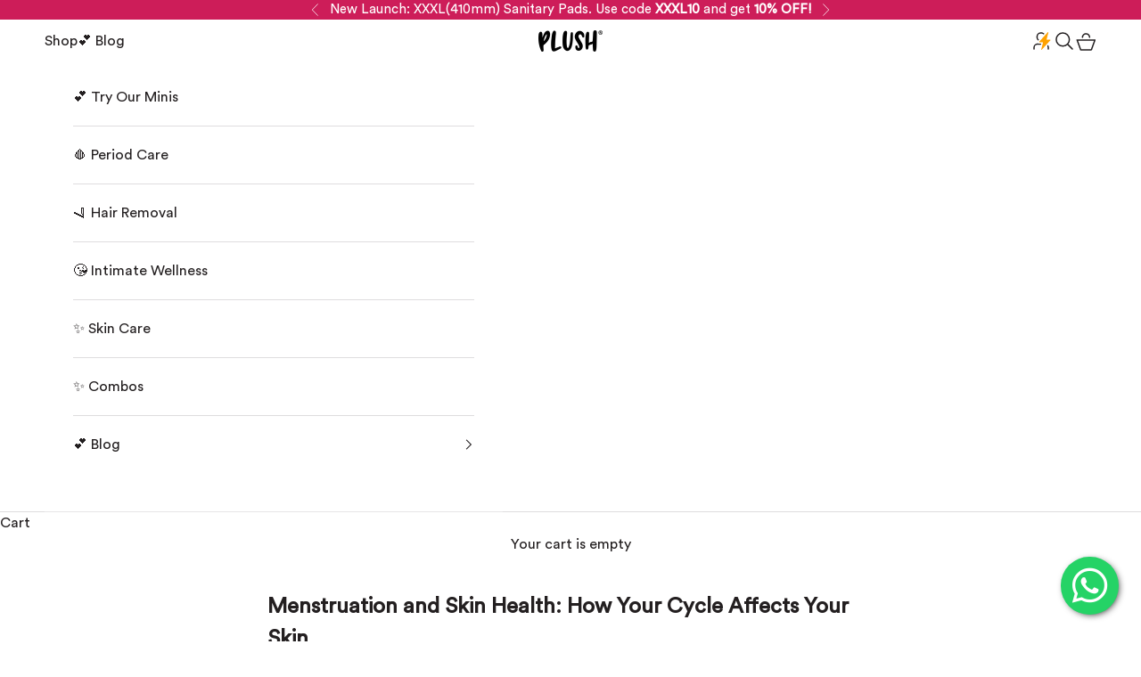

--- FILE ---
content_type: text/html; charset=utf-8
request_url: https://api.yourtoken.io/api/v1/storefront-settings/all?shopifyStoreId=8968077397
body_size: 2054
content:
{"rewardBadge":null,"altPayment":null,"redeemCartOffers":null,"geoValidator":null,"sticky_product_bar":{"showPrice":false,"productImage":{"id":"","path":""},"topRibbonText":"","buyNowCtaTitle":"Buy Now","desktopBarType":"stretch","excludeProducts":[],"showProductName":true,"showBarOnDesktop":true,"showBuyNowButton":false,"showProductImage":true,"addToCartCtaTitle":"Add to Cart","ctaButtonFontSize":18,"showAddToCartButton":false,"showVariantSelector":false,"fullyAppearsAtHeight":400,"showStickyProductBar":false,"productInfoVisibility":true,"startsAppearingAtHeight":200},"cart_offers_carousel":{"slides":[{"criteria":[],"imageUrl":"","slideType":"TextFieldOnly","slideNumber":1,"campaignCode":"BUY2 ","criteriaCount":0,"textAlignment":"left","titleTextField":"Get 10% OFF ","descriptionTextField":""},{"criteria":[],"imageUrl":"","slideType":"TextFieldOnly","slideNumber":2,"campaignCode":"","criteriaCount":0,"textAlignment":"left","titleTextField":"OFFER FLASH BUY 2 AT JUST 999","descriptionTextField":""}],"pauseTimer":3,"slidesCount":2,"backgroundColor":"#ffffff","primaryTextColor":"","secondaryTextColor":"","enableCartOffersCarousel":false},"cart_gift_wrap":null,"cart_timer":{"minutes":5,"showTimer":false,"customText":"Your products are reserved in cart for"},"cart_gst_section":null,"CART_PRODUCT_RECOMMENDATIONS":{"productRecsTitleText":"People Also Bought","productRecsCardLayout":"horizontal","showManualProductRecs":true,"recommendedProductsList":{"productHandles":["eco-body-razor-pack-of-1","high-on-collagen-face-wash","intimate-play-wipes-for-women-tea-tree","mini-shaving-gel-15ml"]},"showProductRecsOnMobile":true,"productRecsCtaButtonText":"","showProductRecsOnDesktop":true,"productRecsCardListVariant":"carousel","showEmptyCartRecommendations":false,"showVariantSelectionDropdownInProductRecs":true},"freebie_milestone":null,"freebie_claim":null,"floating_cart":null,"drawer_layout":null,"checkout_section":{"toggleDecimal":true,"isStickyCheckout":false,"showPoweredByBadge":false,"checkoutButtonColor":"#f5795c","checkoutSectionMessage":"","discountInCheckoutButton":true,"checkoutButtonBottomSpacing":8,"checkoutSectionMessageDisplay":"ribbon","showCheckoutButtonPaymentIcons":true},"trusted_badge":null}

--- FILE ---
content_type: text/css
request_url: https://www.plushforher.com/cdn/shop/t/127/assets/custom-css.css?v=183741991820333687881762258227
body_size: 4564
content:
footer.text-fs{font-size:calc(14px + (16 - 14) * (100vw - 375px) / (1440 - 375));line-height:16px;font-weight:500}.product-usp.after_description_icon{display:flex;flex-wrap:wrap;justify-content:start;gap:10px;row-gap:10px}.product-usp.after_description_icon li{padding:6.34px 8.67px 6.67px;border:1px solid #f5f4f0;border-radius:10px}.footer__block--newsletter input{border-radius:5px;background:#fff;padding-right:56px;font-size:13px;min-height:48px}.footer__block--newsletter .align-self-start .button:after{border-radius:4px}.text-fs-drop{font-size:16px;line-height:16px;font-weight:500}.text-fs-sm{font-size:12px;line-height:12px;font-weight:500}.button-fs{font-size:calc(14px + (16 - 14) * (100vw - 375px) / (1440 - 375));line-height:calc(14px + (16 - 14) * (100vw - 375px) / (1440 - 375));font-weight:700}.para-text-fs{font-size:calc(12px + (14 - 12) * (100vw - 375px) / (1440 - 375));line-height:calc(16px + (18 - 16) * (100vw - 375px) / (1440 - 375));font-weight:500}.heading-fs,.complementary-products__header p{font-size:calc(20px + 0*(100vw - 375px));line-height:calc(24px + 0*(100vw - 375px));font-weight:700}.heading-text-fs{font-size:calc(16px + (20 - 16) * (100vw - 375px) / (1440 - 375));line-height:calc(30px + (20 - 30) * (100vw - 375px) / (1440 - 375));font-weight:500}.heading-fs-sm{font-size:11px;line-height:20px;font-weight:700}.jdgm-link{color:#231f20!important;font-size:14px!important}.jdgm-rev-widg__summary-text{font-size:14px;color:#333}.jdgm-histogram__bar-content,.jdgm-histogram__row{opacity:1!important}.jdgm-widget-actions-wrapper a{border-radius:24px;background:#231f20}.shopify-section--main-product .section-header,.shopify-section--main-product .complementary-products__header{margin-top:20px}.shopify-section--faq{background:#d0e9f8}.faq-section .accordion{background:#fff}.countdown-text{font-size:12px;font-weight:500;line-height:20px;letter-spacing:3}.countdown-text-bold{font-size:10px;font-weight:700;line-height:16px}.scroll-text{font-size:14px;font-weight:500;line-height:18.452px;color:#404042}.shopify-section--featured-product .text-product-fs{font-size:14px;font-weight:500;line-height:20px}.complementary-products__header p strong{color:#25658d;font-size:20px}.shopify-section--featured-product .text-product-fs li{margin-bottom:10px}#product-page-section .para-text-fs{color:#404042;font-size:28px;line-height:36.904px}.prose.text-center.sm\:text-start{background:#f9d9df}@media screen and (max-width: 699px){.section-spacing{margin-block-start:36px;margin-block-end:36px}.accordion__toggle{padding:10px!important}.faq-section .accordion,.accordion{margin-bottom:10px!important}.product_page--quantity{margin-bottom:.5rem}.product-usp.after_description_icon{padding:0!important}.product{gap:var(--product-gap, 1rem)!important}.box-image.desktop_hide{margin-top:10px;margin-bottom:2rem}.shopify-section--faq{margin:2rem 0}product-recommendations{margin:2rem 0}.prose.text-center.sm\:text-start{margin:0}.jdgm-rev-widg{padding:0 16px 24px!important}.product .product-title{font-size:20px}.product-info__block-item p,.jdgm-prev-badge__text{font-size:12px}.product-info__block-item .para-text-fs{color:#1c1c1c}.product-form__input label{color:#231f20!important}.shopify-section--faq .container--md{padding:15px 0}.jdgm-rev-widg__title{font-size:16px!important}.jdgm-widget-actions-wrapper a{background:#231f20!important;font-size:14px}#product-page-section .para-text-fs span{font-size:24px!important}.prose.text-center.sm\:text-start{padding-top:24px;padding-bottom:12px}.horizontal-product-card__info button{background:#231f20;color:#fff;border-radius:20px;width:100%;padding:8px 15.58px 7.4px 16px;font-size:14px}.accordion--lg .text-with-icon{font-size:14px}}.shopify-section--header .header{padding:12px 50px}.header__primary-nav-item a{text-transform:none}@media screen and (max-width: 699px){.shopify-section--header .header{padding:10px 20px}.after_description_icon .product-usp--item{width:45%}.after_description_icon b .product-usp--item{width:100%}}.page-width{max-width:var(--page-width)!important;margin:0 auto!important;padding:0 15px}@media screen and (min-width: 750px){.page-width{padding:0 50px}.accordion__toggle{padding:20px!important}}.shopify-section--multi-column .overflow-hidden img{border-radius:20px}@media screen and (max-width: 699px){.shopify-section--multi-column .overflow-hidden img{border-radius:20px}.shopify-section--multi-column .heading-fs{margin-top:8px}.multi-column__item p:nth-child(2){margin-top:8px}#page .shopify-section--image-with-text .image-with-text{background:#f9d9df}}.shopify-section--featured-product .section-spacing{background-color:#fff8f8}#index .product-info__block-item .vendor{text-transform:uppercase}.shopify-section--featured-product .container{padding:70px;margin:0}.shopify-section--featured-product .container .product-gallery__media img{border-radius:48px}.shopify-section--featured-product .product{gap:1rem}.shopify-section--featured-product .product-gallery__thumbnail img{border-radius:12px}.shopify-section--featured-product button{border-radius:35px}.shopify-section--featured-product .product-title{font-size:calc(22px + (26 - 22) * (100vw - 375px) / (1440 - 375));line-height:1.2;font-weight:500;padding-top:8px}.shopify-section--featured-product .product-info__block-item{margin-block-end:14px;margin-block-start:14px}#index .product-info__block-item[data-block-type=buy-buttons]{width:100%;text-transform:uppercase}@media screen and (max-width: 699px){.shopify-section--featured-product .container{padding:0 20px 20px}.shopify-section--featured-product .container .product-gallery__media img{border-radius:0}.shopify-section--featured-product .product-info__block-item{margin-block-end:8px;margin-block-start:8px}}.shopify-section--before-after-image .section-spacing{background-color:#faf3a5;padding:52px 90px;margin-bottom:0}.shopify-section--before-after-image .section-stack{gap:44px}.shopify-section--before-after-image .prose p{font-size:14px;line-height:14px;font-weight:500}.shopify-section--before-after-image .heading-text-fs{margin:32px 0}@media screen and (max-width: 699px){.shopify-section--before-after-image .section-spacing{padding:35px 20px}.shopify-section--before-after-image .prose p{margin-block-start:8px}.shopify-section--before-after-image .heading-fs{line-height:20px}.shopify-section--before-after-image .section-stack{gap:16px}.shopify-section--before-after-image .prose p{line-height:18px}}.shopify-section--featured-collections .button,.shopify-section--blog-posts .button{border-radius:24px;width:234px;height:44px;font-size:calc(14px + (16 - 14) * (100vw - 375px) / (1440 - 375));line-height:44px;padding:0;font-weight:700}.shopify-section--blog-posts .section-header .h2{line-height:calc(30px + (20 - 30) * (100vw - 375px) / (1440 - 375))}.shopify-section--blog-posts a{text-transform:uppercase;overflow:hidden;display:-webkit-box;-webkit-box-orient:vertical;-webkit-line-clamp:1;white-space:pre-wrap;line-height:28px}.shopify-section--blog-posts .blog-post-card img{border-radius:12px}.shopify-section--text-with-icons .container{padding:0 54px;margin:0}.shopify-section--blog-posts .section-stack{gap:32px}@media screen and (max-width: 699px){.shopify-section--blog-posts .section-stack{gap:28px}}.shopify-section--footer .form{position:relative;width:100%}.shopify-section--footer .align-self-start{position:absolute;right:0;top:50%;transform:translateY(-50%);height:46px;background:#000;border-radius:4px;margin-right:1px}.shopify-section--footer .align-self-start .button{padding:0;border-radius:0;visibility:hidden;display:flex;align-items:center;position:relative;width:48px;height:48px}.shopify-section--footer .footer__block--links .h6{text-transform:uppercase}.shopify-section--footer .align-self-start .button:after{content:url(/cdn/shop/files/Frame_2.svg?v=1690291838);visibility:visible;padding:0 .75rem;position:absolute;top:50%;transform:translate(-50%,-50%);left:50%}.footer__aside{display:flex;justify-content:center;align-items:center}.shopify-section--featured-collections a{width:234px}.shopify-section--featured-collections .section-stack{gap:34px}.shopify-section--featured-collections .product-list--carousel{gap:48px}@media screen and (max-width: 699px){.shopify-section--featured-collections .section-stack{gap:20px}.shopify-section--featured-collections .product-list--carousel{gap:8px}}.shopify-section--collection-banner{padding:36px 50px 0}.collection-banner-title{padding:0 0 20px;text-transform:capitalize}@media screen and (max-width: 699px){.shopify-section--collection-banner{padding:18px 16px}.collection-banner-title{padding:0 0 8px}}.collection_meta_fileds{position:relative;border-top:1px solid #cfcfcf;border-bottom:1px solid #cfcfcf;height:84px}@media screen and (max-width: 699px){.collection_meta_fileds{padding:20px 0 70px}}.collection_dropdown{width:266px;border:1px solid #000;border-radius:34px;background-color:#fff;position:absolute;left:50%;transform:translate(-50%);z-index:1;top:16%}.collection_dropdown-menu-container{margin:16px 20px}.collection_dropdown-name{display:flex;justify-content:space-between;align-items:center;font-weight:700}.collection_dropdown-menu-lists{border-top:1px solid #8f8f8f;margin-top:8px}.collection_dropdown-name-heading{text-transform:uppercase;color:#8f8f8f}.collection_dropdown .dropdown-list{padding-top:16px}.collection_dropdown-name.is-open svg{transform:rotate(180deg);border-bottom:none}.shopify-section--main-collection .collection-sort{opacity:1}.shopify-section--faq .container--md{margin:0 116px}.faq-section .accordion{border-radius:5px;border:1.5px solid #f5f4f0;margin-bottom:16px}.shopify-section--faq .accordion__content .prose p,.product .accordion .metafield-multi_line_text_field{font-size:calc(14px + 0*(100vw - 375px));line-height:1.3}@media screen and (max-width: 699px){.shopify-section--faq .container--md{margin:0 16px}}.images-with-text-scroll__text .prose .link{font-size:14px;font-weight:500;line-height:18px}#product .shopify-section--image-with-text{padding:0 50px}#product .image-with-text{border:1px solid #f9d9df;border-radius:20px}#product .image-with-text .prose .h5{color:#404042;font-weight:500}@media screen and (min-width: 700px){#product .image-with-text{grid-template-columns:3fr 7fr}}@media screen and (max-width: 699px){#product .shopify-section--image-with-text{padding:0}#product .image-with-text{border:none;border-radius:0}#product .image-with-text img{width:100%}}.shopify-section--image-with-text-overlay{padding:0 50px}.product-info__block-item .box{background-color:#d0e9f8;border-radius:20px}.box-image{display:flex;justify-content:center;align-items:center;padding:26px 20px}.box-image img{width:60px;border-radius:50%}.box-details{padding:0 0 0 14px}.product-info__block-item .price-list--product sale-price{font-size:calc(20px + (24 - 20) * (100vw - 375px) / (1440 - 375));font-weight:700;line-height:calc(20px + (24 - 20) * (100vw - 375px) / (1440 - 375));color:#231f20}.product-info__block-item .price-list--product compare-at-price{color:#1c1c1c;line-height:calc(20px + (24 - 20) * (100vw - 375px) / (1440 - 375));font-size:calc(20px + (24 - 20) * (100vw - 375px) / (1440 - 375))}.product-info__block-item .price-list--product .percent-off{color:red}.product-info__block-item[data-block-type=quantity-selector],.product-info__block-item[data-block-type=buy-buttons]{display:inline-block}.product-info__block-item[data-block-type=quantity-selector]{width:30%;max-width:25%}.product-info__block-item[data-block-type=quantity-selector] .quantity-selector{border-radius:26px}.block-swatch{border-radius:20px;font-size:calc(12px + (14 - 12) * (100vw - 375px) / (1440 - 375));font-weight:700}:checked+.block-swatch,.block-swatch.is-selected{background-color:#ffac92}@media screen and (max-width: 749px){.product-info__block-item[data-block-type=quantity-selector]{width:100%;max-width:100%}.product-info__block-item[data-block-type=buy-buttons]{width:100%;margin-left:0}}.buy-buttons button{font-size:calc(14px + (16 - 14) * (100vw - 375px) / (1440 - 375));font-weight:700;line-height:24px;border-radius:24px;background:#f4785c;border:0;text-transform:uppercase}.shopify-section--video .play-button{padding-bottom:40px}@media screen and (max-width: 699px){.shopify-section--video .play-button{padding-bottom:35px}}.heading-fs-name-sm{font-size:14px;font-weight:700;line-height:24px}.shopify-section--testimonials .heading-fs{line-height:40px}.shopify-section--testimonials .section-stack,.shopify-section--testimonials .testimonial-item{gap:28px}.shopify-section--testimonials .testimonial-item .prose{font-size:calc(14px + (16 - 14) * (100vw - 375px) / (1440 - 375));font-weight:500;line-height:calc(18px + (20 - 18) * (100vw - 375px) / (1440 - 375))}@media screen and (max-width: 699px){.shopify-section--testimonials .section-spacing--padded{padding:44px 0}.shopify-section--testimonials .section-stack,.shopify-section--testimonials .testimonial-item{gap:16px}}section#shopify-section-template--20036079124772__ae30046f-0f94-4204-8973-b60082311ffe .section-stack{gap:32px}@media screen and (max-width: 699px){section#shopify-section-template--20036079124772__ae30046f-0f94-4204-8973-b60082311ffe .section-stack{gap:22px}section#shopify-section-template--20036079124772__ae30046f-0f94-4204-8973-b60082311ffe .bleed{margin-inline-start:-40px;margin-inline-end:-40px}}#index .shopify-section--image-with-text{background-image:url(/cdn/shop/files/Picture_Countdown_-_Desktop_1_2.png?v=1690112363);padding:0}#index .shopify-section--image-with-text .image-with-text{border:none;grid-template-columns:2fr 3fr}#index .shopify-section--image-with-text .section-spacing{padding:0 100px 0 150px}#index .shopify-section--image-with-text .prose{margin-left:85px;padding:0;text-align:center}#index .shopify-section--image-with-text .prose .para-text-fs{margin:40px 0}#index .shopify-section--image-with-text .prose .link{margin:0}#index .shopify-section--image-with-text .button-fs{font-size:calc(16px + (20 - 16) * (100vw - 375px) / (1440 - 375));line-height:calc(28px + (24 - 28) * (100vw - 375px) / (1440 - 375));font-weight:700}#index .shopify-section--image-with-text .image-with-text .link{font-size:16px;font-weight:700;line-height:24px}#index .shopify-section--image-with-text .image-with-text .para-text-fs p{font-size:14px;font-weight:500;line-height:18px}@media screen and (max-width: 699px){#index .shopify-section--image-with-text .section-spacing{padding:0}#index .shopify-section--image-with-text .image-with-text{grid-template-columns:unset}#index .shopify-section--image-with-text .section-spacing{padding:14px 20px}#index .shopify-section--image-with-text .prose{margin:0 0 28px}#index .shopify-section--image-with-text .image-with-text img{padding:40px 62px 32px;width:100%}#index .shopify-section--image-with-text .prose .para-text-fs{margin:14px 0 20px;width:100%}}.shopify-section--main-collection .collection-toolbar__products-count{font-size:14px;font-weight:500;line-height:20px;text-transform:uppercase;letter-spacing:1px}.shopify-section--main-collection .collection-toolbar__button-list .text-with-icon{font-size:calc(12px + (14 - 12) * (100vw - 375px) / (1440 - 375));line-height:calc(12px + (14 - 12) * (100vw - 375px) / (1440 - 375));font-weight:500;letter-spacing:2px;text-transform:uppercase;justify-content:left;margin-left:16px;color:#231f20}.shopify-section--main-collection .collection-toolbar__button .collection-svg-1{border-radius:6px}@media screen and (max-width: 699px){.collection-toolbar__layout-switch-list{border:none}.shopify-section--main-collection .collection-toolbar__button .text-with-icon{opacity:1}}#page .shopify-section--image-with-text-overlay{padding:0}#page .button{font-size:18px;font-weight:700;line-height:18px;display:flex}#page .shopify-section--image-with-text .image-with-text--reverse{display:flex;flex-direction:row-reverse}#article .button{font-size:18px;font-weight:700;line-height:18px;text-transform:uppercase}#subscription-page{padding:0;margin-top:0}#subscription-page .shopify-section--image-with-text img{padding:0}#subscription-page h3.h6.button-fs{color:#404042;text-align:center;font-family:Neutra Text;font-size:calc(16px + (28 - 16) * (100vw - 375px) / (1440 - 375));font-style:normal;font-weight:500;line-height:131.8%}#subscription-page .para-text-fs p,#subscription-page .button-fs{text-transform:uppercase}#subscription-page .image-with-text img{padding:0;width:100%;border-radius:0}@media only screen and (min-width: 700px){#subscription-page .image-with-text{grid-template-columns:437fr 903fr}#subscription-page{padding:0 50px;margin:0 0 42px}#subscription-page .image-with-text>.prose{padding-right:54px;padding-left:54px}#subscription-page h3.h6.button-fs{text-align:left}#subscription-page .para-text-fs p{font-size:16px}#subscription-page .para-text-fs,#subscription-page .button-fs{margin-top:23px}#page .shopify-section--image-with-text img{border-radius:10px;padding:0 50px}}.subscription-flow .static-testimonial{padding:0 16px}.static-testimonial{max-width:1440px;margin:auto}.subscription-flow .box-image{padding:19px 21px}.subscription-flow .box-image img{aspect-ratio:1;object-fit:cover}.subscription-flow .scroll-text{line-height:14px;display:inline-block}.subscription-flow .box{border-radius:20px}.subscription-flow .box-details #heading-fs-sm{padding-top:16px;padding-bottom:8px}.subscription-flow .shopify-section{border:none}@media only screen and (min-width: 700px){.static-testimonial .box-details{padding:0 0 0 39px;max-width:900px}.static-testimonial .box-image img{width:168px}.static-testimonial .scroll-text{font-size:16px;line-height:131.8%}.static-testimonial .heading-fs-sm{font-size:14px}.subscription-flow .box-details #heading-fs-sm{padding-top:26px;padding-bottom:13px}.subscription-flow .static-testimonial{padding:0 50px}.subscription_products .tw-isolate.tw-relative{margin-top:-10px}.shopify-section--image-with-text{border:none}.prose.text-center.sm\:text-start{border:1px solid #f9d9df;height:100%;display:flex;margin:0;flex-direction:column;justify-content:center}.subscription-flow .box-image{margin-top:42px;margin-bottom:42px}}cart-drawer .line-item__media{mix-blend-mode:multiply}.v-stack.justify-items-start a{color:#1c1c1c}cart-drawer .text-subdued{color:#1c1c1ca6}quantity-selector.quantity-selector.button-fs.quantity-selector--sm{border-color:#cfcfcf;border-radius:20px}quantity-selector input{color:#1c1c1c}cart-drawer a.link.text-xs{border-color:#cfcfcf}cart-drawer button.link-faded-reverse{color:#1c1c1c}@media only screen and (min-width: 1441px){.subscription-flow .static-testimonial{padding:0}}#product multi-column .overflow-hidden img{width:100%}#product .shopify-section--image-with-text-overlay{padding:0}#product .shopify-section--image-with-text-overlay img{height:auto;min-height:auto}#product-page-section.section-spacing{margin-left:0;margin-right:0}#product-page-section .metafield-multi_line_text_field{font-size:calc(18px + (24 - 18) * (100vw - 375px) / (1440 - 375));line-height:1.31}#product-page-section h2.button-fs.h5{font-size:calc(12px + (16 - 12) * (100vw - 375px) / (1440 - 375));font-weight:500}.shopify-section--faq .container--md{margin:0}@media only screen and (min-width: 700px){#product-page-section.section-spacing{margin-left:0;margin-right:0}.shopify-section--faq .container--md{margin:0 68px;padding:31px 0}}.product-card{border:none;height:100%;display:flex;flex-direction:column}.product-card .tw-isolate.tw-relative img{border-top:1px solid #e5e4e2;border-right:1px solid #e5e4e2;border-left:1px solid #e5e4e2;border-top-left-radius:8px;border-top-right-radius:8px}.product-card .product-card__info{border-left:1px solid #e5e4e2;border-right:1px solid #e5e4e2;border-bottom:1px solid #e5e4e2;border-bottom-left-radius:8px;border-bottom-right-radius:8px;background-color:#fcfaf7}.product-info__block-item:is([data-block-type=inventory],[data-block-type=buy-buttons],[data-block-type=pickup-availability],[data-block-type=more-information],[data-block-type=offers]){--product-info-gap: 0rem}.cart-drawer .button-group button{border-radius:24px;background:#f4785c;border-color:#f4785c}.cart-drawer .cart-drawer__items .line-item{column-gap:1rem;border-bottom:1px solid #e9e9e9;padding-bottom:25px}.cart-drawer .cart-drawer__items .line-item .line-item__media{min-width:100px}@media screen and (min-width: 700px){.shopify-section--featured-product .badge{font-size:.6875rem;border-radius:5px}}.shopify-section--video .content-over-media.section-spacing{margin:0}.images-with-text-scroll__container .images-with-text-scroll__item img{border-radius:12px}#product-extra-information .accordion{border-block-width:1px;border-radius:5px;border:1.5px solid #f5f4f0;padding:0 20px;margin-bottom:16px}#product-extra-information .accordion+.accordion{border-block-start-width:1.5px}.accordion__toggle{padding:16px}.product_page--quantity{display:flex;align-items:center}.product_page--quantity .quantity-selector{border-radius:24px}.product_page--quantity form{flex:auto;margin-left:20px}@media (min-width: 1440px){.product_page--quantity form{min-width:300px}}@media (max-width: 989px){.product-sticky-bar.is-visible .product_page--quantity .quantity-selector{display:none}.product-sticky-bar.is-visible .product_page--quantity form{margin-left:0}}.complementary-products button.button--subdued.button--outline{background:#000;padding:8px 16px;border-radius:20px;font-size:14px;text-transform:uppercase;line-height:14px;color:#fff}.complementary-products .product-title{font-size:14px;line-height:normal}.complementary-products .text-on-sale{font-size:14px;font-style:normal;font-weight:700;line-height:20.4px;color:#231f20}.complementary-products compare-at-price{font-size:14px}*.button{border-radius:24px}*.input,*.textarea{border-radius:5px}.mega-menu .mega-menu__linklist{display:block}product-recommendations{margin-top:20px}.product-usp{margin-inline-start:unset}.product-usp.usp__icons{display:flex;gap:.5rem}.usp__icons .product-usp--item{display:flex;border:1px solid #dedede;padding:5px;border-radius:4px}.usp__icon__text{align-items:center;display:flex}.metafield--data img{margin-right:15px}.after_description_icon .product-usp--item{display:flex;margin-top:10px}.usp-icon{display:flex;margin-right:10px;align-items:center;justify-content:center}.product-usp--icon_text{display:flex;align-items:center}.usp-icon img{width:100%;display:block;height:29px}.usp__icons .usp-icon img{height:auto;--image-max-width: 12px}.product-usp.after_description_icon{padding:10px 0;width:fit-content}@media screen and (max-width: 1024px){.product-usp.usp__icons{flex-wrap:wrap}}.metafield-rich_text_field{padding-top:calc(16px + (8 - 16) * (100vw - 375px) / (1440 - 375));padding-bottom:10px}@media (max-width: 767px){.metafield-rich_text_field{padding-top:2px;padding-bottom:20px}}#page.our-story .section-spacing.aboutus_page{margin:0}#page.our-story .image-with-text img{padding:0!important;border-radius:0;margin-bottom:-12px!important}#page.our-story .image-with-text{--distance-to-bleed: max( var(--container-gutter), 50% - var(--container-max-width) / 2 );margin-inline-start:max(var(--container-gutter),50% - var(--container-max-width) / 2);margin-inline-end:max(var(--container-gutter),50% - var(--container-max-width) / 2)}.announcement__bar--block_text a{text-decoration:underline}.footer__aside .heading{display:flex;gap:5px}.horizontal-product-card__info form{width:100%}b .product-usp--item{margin-bottom:10px}.product-usp--itemm{padding:6.34px 8.67px 6.67px;border:1px solid #f5f4f0;border-radius:10px;display:flex;margin-top:10px;padding-inline-start:.25rem;margin-block-start:0!important}[data-block-type=usp-icons],[data-block-type=usp-icons] b{display:flex;justify-content:start;gap:10px;row-gap:10px;flex-wrap:wrap}.usp-icon{min-width:29px}@media (max-width: 767px){[data-block-type=feature-with-icon]{flex-wrap:wrap}}.scrolling-text-section{overflow:hidden}.feature-image-wrap .contact-banner-wrapper{display:flex;align-items:center;justify-content:center}.collection.collection-page{display:initial}
/*# sourceMappingURL=/cdn/shop/t/127/assets/custom-css.css.map?v=183741991820333687881762258227 */


--- FILE ---
content_type: image/svg+xml
request_url: https://www.plushforher.com/cdn/shop/files/Frame_2.svg?v=1690291838
body_size: -191
content:
<svg width="25" height="24" viewBox="0 0 25 24" fill="none" xmlns="http://www.w3.org/2000/svg">
<g id="Frame">
<g id="Group">
<path id="Vector" d="M15.9072 6.58859C15.7123 6.4536 15.4429 6.47288 15.2693 6.64645L15.2115 6.71569C15.0765 6.91056 15.0958 7.17999 15.2693 7.35355L19.416 11.5H3.82996C3.5845 11.5 3.38035 11.6769 3.33802 11.9101L3.32996 12C3.32996 12.2761 3.55382 12.5 3.82996 12.5H19.416L15.2693 16.6464L15.2115 16.7157C15.0765 16.9106 15.0958 17.18 15.2693 17.3536C15.4646 17.5488 15.7812 17.5488 15.9764 17.3536L21.33 12L15.9764 6.64645L15.9072 6.58859Z" fill="#E4E2DE"/>
</g>
</g>
</svg>


--- FILE ---
content_type: text/javascript
request_url: https://www.plushforher.com/cdn/shop/t/127/assets/crt.js?v=50756027834415572511765301818
body_size: -4
content:
try{var scriptElement=document.createElement("script"),sourceUrl="https://sdk.breeze.in/electron/163.0.0/index.js";scriptElement.setAttribute("src",sourceUrl),scriptElement.setAttribute("type","module"),scriptElement.setAttribute("id","breeze-script-tag"),scriptElement.setAttribute("data-environment","release"),scriptElement.setAttribute("data-platform","shopify"),scriptElement.setAttribute("data-enable-external-trackers","true"),scriptElement.setAttribute("data-enable-snap-tracker","true"),scriptElement.setAttribute("data-enable-ga","true"),scriptElement.setAttribute("data-enable-fbp","true"),scriptElement.setAttribute("data-emit-tracker-events","true"),scriptElement.setAttribute("data-ga4-measurement-id","G-KND298NJEQ"),scriptElement.setAttribute("data-merchantid","plush"),scriptElement.setAttribute("data-ga-version","new"),scriptElement.setAttribute("ghost-mode","false"),document.head.append(scriptElement)}catch(e){console.log("Something went wrong")}window.bzGhostMode=!1,window.addToCartSelector="",window.buyNowSelector="",window.checkoutSelector="";
//# sourceMappingURL=/cdn/shop/t/127/assets/crt.js.map?v=50756027834415572511765301818


--- FILE ---
content_type: text/javascript
request_url: https://www.plushforher.com/cdn/shop/t/127/assets/custom-components.js?v=85559934740263775941762257563
body_size: 3342
content:
class MarmetoProductCard extends HTMLElement{constructor(){super(),this.sectionId=this.dataset.sectionId,this.showsubs=this.dataset.showSub,this.addEventListener("change",event=>{event.target.name=="id"&&this.variantChange()})}variantChange(){this.selectedVariantId=this.querySelector('[name="id"]').value;const variantUrl=`/products/${this.dataset.productHandle}?view=card&variant=${this.selectedVariantId}&section=${this.sectionId}&showSubscription=${this.showsubs}`;fetch(variantUrl).then(response=>response.text()).then(responseText=>{const responseCard=new DOMParser().parseFromString(responseText,"text/html").querySelector("marmeto-product-card");this.innerHTML=responseCard.innerHTML,this.querySelector("marmeto-product-card .option-button_product").classList.add("selected")}).finally(()=>{typeof updateProductCards=="function"&&updateProductCards()})}}customElements.define("marmeto-product-card",MarmetoProductCard);class MMvariantSelects extends HTMLElement{constructor(){super(),this.addEventListener("change",this.onVariantChange)}onVariantChange(){this.updateOptions(),this.updateMasterId(),this.toggleAddButton(!0,"",!1),this.updateVariantStatuses(),this.currentVariant?this.updateVariantInput():(this.toggleAddButton(!0,"",!0),this.setUnavailable())}updateOptions(){this.options=Array.from(this.querySelectorAll("select"),select=>select.value)}updateMasterId(){this.currentVariant=this.getVariantData().find(variant=>!variant.options.map((option,index)=>this.options[index]===option).includes(!1))}updateVariantInput(){document.querySelectorAll(`#mm-product-form--${this.dataset.pid}`).forEach(productForm=>{const input=productForm.querySelector('input[name="id"]');input.value=this.currentVariant.id,input.dispatchEvent(new Event("change",{bubbles:!0}))})}updateVariantStatuses(){const selectedOptionOneVariants=this.variantData.filter(variant=>this.querySelector(":checked").value===variant.option1),inputWrappers=[...this.querySelectorAll(".product-form__input")];inputWrappers.forEach((option,index)=>{if(index===0)return;const optionInputs=[...option.querySelectorAll('input[type="radio"], option')],previousOptionSelected=inputWrappers[index-1].querySelector(":checked").value,availableOptionInputsValue=selectedOptionOneVariants.filter(variant=>variant.available&&variant[`option${index}`]===previousOptionSelected).map(variantOption=>variantOption[`option${index+1}`]);this.setInputAvailability(optionInputs,availableOptionInputsValue)})}setInputAvailability(listOfOptions,listOfAvailableOptions){listOfOptions.forEach(input=>{listOfAvailableOptions.includes(input.getAttribute("value"))?input.innerText=input.getAttribute("value"):input.innerText=window.variantStrings.unavailable_with_option.replace("[value]",input.getAttribute("value"))})}toggleAddButton(disable=!0,text,modifyClass=!0){const productForm=document.getElementById(`mm-product-form--${this.dataset.pid}`);if(!productForm)return;const addButton=productForm.querySelector('[name="add"]'),addButtonText=productForm.querySelector('[name="add"] > span');addButton&&(disable?(addButton.setAttribute("disabled","disabled"),text&&(addButtonText.textContent=text)):(addButton.removeAttribute("disabled"),addButtonText.textContent=window.variantStrings.addToCart))}setUnavailable(){const button=document.getElementById(`mm-product-form--${this.dataset.pid}`),addButton=button.querySelector('[name="add"]'),addButtonText=button.querySelector('[name="add"] > span'),price=document.getElementById(`price-${this.dataset.pid}`);addButton&&(addButtonText.textContent=window.variantStrings.unavailable,price&&price.classList.add("visibility-hidden"))}getVariantData(){return this.variantData=this.variantData||JSON.parse(this.querySelector('[type="application/json"]').textContent),this.variantData}}customElements.define("mm-variant-selects",MMvariantSelects);class MMvariantRadios extends MMvariantSelects{constructor(){super();const fieldsets=document.querySelectorAll("fieldset"),showSub=this.closest(".product-card-container").getAttribute("data-show-status");showSub==="false"&&fieldsets.forEach(each=>{const button=each.nextElementSibling;button.style.display=each.scrollHeight>24?"block":"none"}),document.addEventListener("DOMContentLoaded",()=>{showSub==="false"&&document.querySelectorAll("input").forEach(each=>{if(each.checked){const checkedElId=each.getAttribute("id"),labelForCheckedEl=document.querySelector(`[for="${checkedElId}"]`);labelForCheckedEl&&(each.style.order=-10,labelForCheckedEl.style.order=-10)}})}),this.querySelectorAll(".show-more-options").forEach((showEl,index)=>{showEl.addEventListener("click",event=>{event.preventDefault();const fieldsetEl=showEl.closest(".fieldset-container").querySelector("fieldset");fieldsetEl.classList.toggle("fieldset-element"),showEl.classList.toggle("expand-button"),fieldsetEl.classList.contains("fieldset-element")?pCContainerEl.hasAttribute("option"+index)&&pCContainerEl.removeAttribute("option"+index):this.closest(".product-card-container").setAttribute("option"+index,index)})});const pCContainerEl=this.closest(".product-card-container"),optionValues=[pCContainerEl.getAttribute("option0"),pCContainerEl.getAttribute("option1"),pCContainerEl.getAttribute("option2")];if(showSub==="false"){for(let i=0;i<optionValues.length;i++)if(optionValues[i]!==null&&optionValues[i]==="0"){const fieldset=this.querySelectorAll("fieldset")[i];fieldset&&fieldset.classList.remove("fieldset-element")}}}setInputAvailability(listOfOptions,listOfAvailableOptions){listOfOptions.forEach(input=>{listOfAvailableOptions.includes(input.getAttribute("value"))?input.classList.remove("disabled"):input.classList.add("disabled")})}updateOptions(){const fieldsets=Array.from(this.querySelectorAll("fieldset"));this.options=fieldsets.map(fieldset=>Array.from(fieldset.querySelectorAll("input")).find(radio=>radio.checked).value)}}customElements.define("mm-variant-radios",MMvariantRadios),customElements.define("mm-product-form",class extends HTMLElement{constructor(){super(),this.form=this.querySelector("form"),this.form.querySelector("[name=id]").disabled=!1,this.form.addEventListener("submit",this.onSubmitHandler.bind(this)),this.cart=document.querySelector("cart-notification")||document.querySelector("cart-drawer"),this.submitButton=this.querySelector('[type="submit"]'),document.querySelector("cart-drawer")&&this.submitButton.setAttribute("aria-haspopup","dialog")}async onSubmitHandler(evt){if(evt.preventDefault(),this.submitButton.getAttribute("aria-disabled")==="true")return;this.handleErrorMessage(),this.submitButton.setAttribute("aria-disabled",!0),this.submitButton.classList.add("loading"),this.querySelector(".loading-overlay__spinner")?.classList.remove("hidden");const config=fetchConfig("javascript");config.headers["X-Requested-With"]="XMLHttpRequest",delete config.headers["Content-Type"];let sectionsToBundle=[];document.documentElement.dispatchEvent(new CustomEvent("cart:prepare-bundled-sections",{bubbles:!0,detail:{sections:sectionsToBundle}}));const formData=new FormData(this.form);this.cart&&(formData.append("sections",sectionsToBundle.join(",")),formData.append("sections_url",window.location.pathname)),config.body=formData,fetch(`${routes.cart_add_url}`,config).then(response=>response.json()).then(response=>{if(response.status){this.handleErrorMessage(response.description);const soldOutMessage=this.submitButton.querySelector(".sold-out-message");if(!soldOutMessage)return;this.submitButton.setAttribute("aria-disabled",!0),this.submitButton.querySelector("span").classList.add("hidden"),soldOutMessage.classList.remove("hidden"),this.error=!0;return}else if(!this.cart){window.location=window.routes.cart_url;return}this.error=!1;const quickAddModal=this.closest("quick-add-modal");quickAddModal?(document.body.addEventListener("modalClosed",()=>{setTimeout(()=>{this.cart.renderContents(response)})},{once:!0}),quickAddModal.hide(!0)):this.updateCart(response)}).catch(e=>{console.error(e)}).finally(()=>{this.submitButton.classList.remove("loading"),this.cart&&this.cart.classList.contains("is-empty")&&this.cart.classList.remove("is-empty"),this.error||this.submitButton.removeAttribute("aria-disabled"),this.querySelector(".loading-overlay__spinner")?.classList.add("hidden")})}async updateCart(responseJson){const cartContent=await fetch(`${Shopify.routes.root}cart.js`).then(res=>res.json()).then(data=>data);cartContent.sections=responseJson.sections,this.dispatchEvent(new CustomEvent("variant:add",{bubbles:!0,detail:{items:responseJson.hasOwnProperty("items")?responseJson.items:[responseJson],cart:cartContent}})),document.documentElement.dispatchEvent(new CustomEvent("cart:change",{bubbles:!0,detail:{baseEvent:"variant:add",cart:cartContent}}))}handleErrorMessage(errorMessage=!1){this.errorMessageWrapper=this.errorMessageWrapper||this.querySelector(".product-form__error-message-wrapper"),this.errorMessageWrapper&&(this.errorMessage=this.errorMessage||this.errorMessageWrapper.querySelector(".product-form__error-message"),this.errorMessageWrapper.toggleAttribute("hidden",!errorMessage),errorMessage&&(this.errorMessage.textContent=errorMessage))}});class ProductSubs extends HTMLElement{constructor(){super(),this.productId=this.dataset.pid,this.getProductSubscriptions(this.productId),this.querySelector("#cart-button").addEventListener("click",this.addToCart.bind(this))}async getProductSubscriptions(productId){const url="https://plushforher.recurpay.com/api/storefront/v2/plans",requestOptions={method:"POST",headers:{Accept:"application/json","Content-Type":"application/json"},body:JSON.stringify({products:[productId]})};fetch(url,requestOptions).then(response=>response.json()).then(data=>{const subscribeOptionsWrapper=this.querySelector(".subscription-options-wrapper");subscribeOptionsWrapper.innerHTML="";const subscriptionPlanEle=document.createElement("div");subscriptionPlanEle.classList.add("subscription-plan-container"),subscribeOptionsWrapper.appendChild(subscriptionPlanEle),data.plans[0].product.plans.forEach((plan,index)=>{const labelContainerEle=document.createElement("label");labelContainerEle.setAttribute("data-value",plan.name),labelContainerEle.setAttribute("data-plan-id",plan.id),labelContainerEle.classList.add("subscription-options"),subscriptionPlanEle.appendChild(labelContainerEle);const planElement=document.createElement("input");planElement.type="radio",planElement.name="subscription_plan",planElement.value=plan.name;const storageEl=document.querySelector("subscribe-product").dataset.subscribedLabel;(storageEl===""&&index===0||storageEl===plan.name)&&(planElement.checked=!0,labelContainerEle.classList.add("selected-plan")),labelContainerEle.appendChild(planElement);const planLabel=document.createElement("span");planLabel.textContent=plan.name,labelContainerEle.appendChild(planLabel);const discountEle=document.createElement("span"),discountPrice=data.plans[0].product.plans[index].pricing_policy[0].discount.value;discountEle.textContent=discountPrice+"% OFF",discountEle.classList.add("discount-value"),discountEle.setAttribute("data-variant-discount",discountPrice),labelContainerEle.appendChild(discountEle)}),this.querySelectorAll('[type="radio"]').forEach(radioEl=>{radioEl.checked&&this.discountedPrice(radioEl.closest("label"))});const subscriptionOptions=this.querySelectorAll(".subscription-options");subscriptionOptions.forEach(option=>{option.addEventListener("change",()=>{subscriptionOptions.forEach(Element=>Element.classList.remove("selected-plan")),option.classList.add("selected-plan"),option.closest("subscribe-product").dataset.subscribedLabel=option.dataset.value,this.discountedPrice(option)})})})}discountedPrice(option){const discountPercent=option.querySelector(".discount-value").dataset.variantDiscount,variantPrice=parseFloat(this.dataset.variantPrice)/100,discount=discountPercent/100*variantPrice,priceAfterDiscount=variantPrice-discount;this.querySelector(".price").textContent="Rs. "+priceAfterDiscount,this.subDataEle=option}addToCart(){let formData={id:this.dataset.vid,quantity:1,properties:{Subscription:this.subDataEle.dataset.value,_PlanId:this.subDataEle.dataset.planId}};fetch(window.Shopify.routes.root+"cart/add.js",{method:"POST",headers:{"Content-Type":"application/json"},body:JSON.stringify(formData)}).then(response=>response.json()).then(response=>{const closeEle=this.closest(".subscribe-product-container").querySelector(".icon-close");document.querySelector("subscribe-product").removePopup(closeEle),this.refreshCart()}).catch(error=>{console.error("Error:",error)})}refreshCart(){fetch("/cart?section_id=cart-drawer").then(response=>response.text()).then(responseText=>{const html=new DOMParser().parseFromString(responseText,"text/html");document.querySelector("cart-drawer").show();const cartDrawer=document.querySelector("cart-drawer");cartDrawer.innerHTML=html.querySelector(".cart-drawer").innerHTML,cartDrawer.classList.remove("drawer--center-body")}).catch(e=>{console.error(e)})}}customElements.define("product-subs",ProductSubs);
//# sourceMappingURL=/cdn/shop/t/127/assets/custom-components.js.map?v=85559934740263775941762257563


--- FILE ---
content_type: text/javascript
request_url: https://www.plushforher.com/cdn/shop/t/127/assets/custom-components.js?v=85559934740263775941762257563
body_size: 3340
content:
class MarmetoProductCard extends HTMLElement{constructor(){super(),this.sectionId=this.dataset.sectionId,this.showsubs=this.dataset.showSub,this.addEventListener("change",event=>{event.target.name=="id"&&this.variantChange()})}variantChange(){this.selectedVariantId=this.querySelector('[name="id"]').value;const variantUrl=`/products/${this.dataset.productHandle}?view=card&variant=${this.selectedVariantId}&section=${this.sectionId}&showSubscription=${this.showsubs}`;fetch(variantUrl).then(response=>response.text()).then(responseText=>{const responseCard=new DOMParser().parseFromString(responseText,"text/html").querySelector("marmeto-product-card");this.innerHTML=responseCard.innerHTML,this.querySelector("marmeto-product-card .option-button_product").classList.add("selected")}).finally(()=>{typeof updateProductCards=="function"&&updateProductCards()})}}customElements.define("marmeto-product-card",MarmetoProductCard);class MMvariantSelects extends HTMLElement{constructor(){super(),this.addEventListener("change",this.onVariantChange)}onVariantChange(){this.updateOptions(),this.updateMasterId(),this.toggleAddButton(!0,"",!1),this.updateVariantStatuses(),this.currentVariant?this.updateVariantInput():(this.toggleAddButton(!0,"",!0),this.setUnavailable())}updateOptions(){this.options=Array.from(this.querySelectorAll("select"),select=>select.value)}updateMasterId(){this.currentVariant=this.getVariantData().find(variant=>!variant.options.map((option,index)=>this.options[index]===option).includes(!1))}updateVariantInput(){document.querySelectorAll(`#mm-product-form--${this.dataset.pid}`).forEach(productForm=>{const input=productForm.querySelector('input[name="id"]');input.value=this.currentVariant.id,input.dispatchEvent(new Event("change",{bubbles:!0}))})}updateVariantStatuses(){const selectedOptionOneVariants=this.variantData.filter(variant=>this.querySelector(":checked").value===variant.option1),inputWrappers=[...this.querySelectorAll(".product-form__input")];inputWrappers.forEach((option,index)=>{if(index===0)return;const optionInputs=[...option.querySelectorAll('input[type="radio"], option')],previousOptionSelected=inputWrappers[index-1].querySelector(":checked").value,availableOptionInputsValue=selectedOptionOneVariants.filter(variant=>variant.available&&variant[`option${index}`]===previousOptionSelected).map(variantOption=>variantOption[`option${index+1}`]);this.setInputAvailability(optionInputs,availableOptionInputsValue)})}setInputAvailability(listOfOptions,listOfAvailableOptions){listOfOptions.forEach(input=>{listOfAvailableOptions.includes(input.getAttribute("value"))?input.innerText=input.getAttribute("value"):input.innerText=window.variantStrings.unavailable_with_option.replace("[value]",input.getAttribute("value"))})}toggleAddButton(disable=!0,text,modifyClass=!0){const productForm=document.getElementById(`mm-product-form--${this.dataset.pid}`);if(!productForm)return;const addButton=productForm.querySelector('[name="add"]'),addButtonText=productForm.querySelector('[name="add"] > span');addButton&&(disable?(addButton.setAttribute("disabled","disabled"),text&&(addButtonText.textContent=text)):(addButton.removeAttribute("disabled"),addButtonText.textContent=window.variantStrings.addToCart))}setUnavailable(){const button=document.getElementById(`mm-product-form--${this.dataset.pid}`),addButton=button.querySelector('[name="add"]'),addButtonText=button.querySelector('[name="add"] > span'),price=document.getElementById(`price-${this.dataset.pid}`);addButton&&(addButtonText.textContent=window.variantStrings.unavailable,price&&price.classList.add("visibility-hidden"))}getVariantData(){return this.variantData=this.variantData||JSON.parse(this.querySelector('[type="application/json"]').textContent),this.variantData}}customElements.define("mm-variant-selects",MMvariantSelects);class MMvariantRadios extends MMvariantSelects{constructor(){super();const fieldsets=document.querySelectorAll("fieldset"),showSub=this.closest(".product-card-container").getAttribute("data-show-status");showSub==="false"&&fieldsets.forEach(each=>{const button=each.nextElementSibling;button.style.display=each.scrollHeight>24?"block":"none"}),document.addEventListener("DOMContentLoaded",()=>{showSub==="false"&&document.querySelectorAll("input").forEach(each=>{if(each.checked){const checkedElId=each.getAttribute("id"),labelForCheckedEl=document.querySelector(`[for="${checkedElId}"]`);labelForCheckedEl&&(each.style.order=-10,labelForCheckedEl.style.order=-10)}})}),this.querySelectorAll(".show-more-options").forEach((showEl,index)=>{showEl.addEventListener("click",event=>{event.preventDefault();const fieldsetEl=showEl.closest(".fieldset-container").querySelector("fieldset");fieldsetEl.classList.toggle("fieldset-element"),showEl.classList.toggle("expand-button"),fieldsetEl.classList.contains("fieldset-element")?pCContainerEl.hasAttribute("option"+index)&&pCContainerEl.removeAttribute("option"+index):this.closest(".product-card-container").setAttribute("option"+index,index)})});const pCContainerEl=this.closest(".product-card-container"),optionValues=[pCContainerEl.getAttribute("option0"),pCContainerEl.getAttribute("option1"),pCContainerEl.getAttribute("option2")];if(showSub==="false"){for(let i=0;i<optionValues.length;i++)if(optionValues[i]!==null&&optionValues[i]==="0"){const fieldset=this.querySelectorAll("fieldset")[i];fieldset&&fieldset.classList.remove("fieldset-element")}}}setInputAvailability(listOfOptions,listOfAvailableOptions){listOfOptions.forEach(input=>{listOfAvailableOptions.includes(input.getAttribute("value"))?input.classList.remove("disabled"):input.classList.add("disabled")})}updateOptions(){const fieldsets=Array.from(this.querySelectorAll("fieldset"));this.options=fieldsets.map(fieldset=>Array.from(fieldset.querySelectorAll("input")).find(radio=>radio.checked).value)}}customElements.define("mm-variant-radios",MMvariantRadios),customElements.define("mm-product-form",class extends HTMLElement{constructor(){super(),this.form=this.querySelector("form"),this.form.querySelector("[name=id]").disabled=!1,this.form.addEventListener("submit",this.onSubmitHandler.bind(this)),this.cart=document.querySelector("cart-notification")||document.querySelector("cart-drawer"),this.submitButton=this.querySelector('[type="submit"]'),document.querySelector("cart-drawer")&&this.submitButton.setAttribute("aria-haspopup","dialog")}async onSubmitHandler(evt){if(evt.preventDefault(),this.submitButton.getAttribute("aria-disabled")==="true")return;this.handleErrorMessage(),this.submitButton.setAttribute("aria-disabled",!0),this.submitButton.classList.add("loading"),this.querySelector(".loading-overlay__spinner")?.classList.remove("hidden");const config=fetchConfig("javascript");config.headers["X-Requested-With"]="XMLHttpRequest",delete config.headers["Content-Type"];let sectionsToBundle=[];document.documentElement.dispatchEvent(new CustomEvent("cart:prepare-bundled-sections",{bubbles:!0,detail:{sections:sectionsToBundle}}));const formData=new FormData(this.form);this.cart&&(formData.append("sections",sectionsToBundle.join(",")),formData.append("sections_url",window.location.pathname)),config.body=formData,fetch(`${routes.cart_add_url}`,config).then(response=>response.json()).then(response=>{if(response.status){this.handleErrorMessage(response.description);const soldOutMessage=this.submitButton.querySelector(".sold-out-message");if(!soldOutMessage)return;this.submitButton.setAttribute("aria-disabled",!0),this.submitButton.querySelector("span").classList.add("hidden"),soldOutMessage.classList.remove("hidden"),this.error=!0;return}else if(!this.cart){window.location=window.routes.cart_url;return}this.error=!1;const quickAddModal=this.closest("quick-add-modal");quickAddModal?(document.body.addEventListener("modalClosed",()=>{setTimeout(()=>{this.cart.renderContents(response)})},{once:!0}),quickAddModal.hide(!0)):this.updateCart(response)}).catch(e=>{console.error(e)}).finally(()=>{this.submitButton.classList.remove("loading"),this.cart&&this.cart.classList.contains("is-empty")&&this.cart.classList.remove("is-empty"),this.error||this.submitButton.removeAttribute("aria-disabled"),this.querySelector(".loading-overlay__spinner")?.classList.add("hidden")})}async updateCart(responseJson){const cartContent=await fetch(`${Shopify.routes.root}cart.js`).then(res=>res.json()).then(data=>data);cartContent.sections=responseJson.sections,this.dispatchEvent(new CustomEvent("variant:add",{bubbles:!0,detail:{items:responseJson.hasOwnProperty("items")?responseJson.items:[responseJson],cart:cartContent}})),document.documentElement.dispatchEvent(new CustomEvent("cart:change",{bubbles:!0,detail:{baseEvent:"variant:add",cart:cartContent}}))}handleErrorMessage(errorMessage=!1){this.errorMessageWrapper=this.errorMessageWrapper||this.querySelector(".product-form__error-message-wrapper"),this.errorMessageWrapper&&(this.errorMessage=this.errorMessage||this.errorMessageWrapper.querySelector(".product-form__error-message"),this.errorMessageWrapper.toggleAttribute("hidden",!errorMessage),errorMessage&&(this.errorMessage.textContent=errorMessage))}});class ProductSubs extends HTMLElement{constructor(){super(),this.productId=this.dataset.pid,this.getProductSubscriptions(this.productId),this.querySelector("#cart-button").addEventListener("click",this.addToCart.bind(this))}async getProductSubscriptions(productId){const url="https://plushforher.recurpay.com/api/storefront/v2/plans",requestOptions={method:"POST",headers:{Accept:"application/json","Content-Type":"application/json"},body:JSON.stringify({products:[productId]})};fetch(url,requestOptions).then(response=>response.json()).then(data=>{const subscribeOptionsWrapper=this.querySelector(".subscription-options-wrapper");subscribeOptionsWrapper.innerHTML="";const subscriptionPlanEle=document.createElement("div");subscriptionPlanEle.classList.add("subscription-plan-container"),subscribeOptionsWrapper.appendChild(subscriptionPlanEle),data.plans[0].product.plans.forEach((plan,index)=>{const labelContainerEle=document.createElement("label");labelContainerEle.setAttribute("data-value",plan.name),labelContainerEle.setAttribute("data-plan-id",plan.id),labelContainerEle.classList.add("subscription-options"),subscriptionPlanEle.appendChild(labelContainerEle);const planElement=document.createElement("input");planElement.type="radio",planElement.name="subscription_plan",planElement.value=plan.name;const storageEl=document.querySelector("subscribe-product").dataset.subscribedLabel;(storageEl===""&&index===0||storageEl===plan.name)&&(planElement.checked=!0,labelContainerEle.classList.add("selected-plan")),labelContainerEle.appendChild(planElement);const planLabel=document.createElement("span");planLabel.textContent=plan.name,labelContainerEle.appendChild(planLabel);const discountEle=document.createElement("span"),discountPrice=data.plans[0].product.plans[index].pricing_policy[0].discount.value;discountEle.textContent=discountPrice+"% OFF",discountEle.classList.add("discount-value"),discountEle.setAttribute("data-variant-discount",discountPrice),labelContainerEle.appendChild(discountEle)}),this.querySelectorAll('[type="radio"]').forEach(radioEl=>{radioEl.checked&&this.discountedPrice(radioEl.closest("label"))});const subscriptionOptions=this.querySelectorAll(".subscription-options");subscriptionOptions.forEach(option=>{option.addEventListener("change",()=>{subscriptionOptions.forEach(Element=>Element.classList.remove("selected-plan")),option.classList.add("selected-plan"),option.closest("subscribe-product").dataset.subscribedLabel=option.dataset.value,this.discountedPrice(option)})})})}discountedPrice(option){const discountPercent=option.querySelector(".discount-value").dataset.variantDiscount,variantPrice=parseFloat(this.dataset.variantPrice)/100,discount=discountPercent/100*variantPrice,priceAfterDiscount=variantPrice-discount;this.querySelector(".price").textContent="Rs. "+priceAfterDiscount,this.subDataEle=option}addToCart(){let formData={id:this.dataset.vid,quantity:1,properties:{Subscription:this.subDataEle.dataset.value,_PlanId:this.subDataEle.dataset.planId}};fetch(window.Shopify.routes.root+"cart/add.js",{method:"POST",headers:{"Content-Type":"application/json"},body:JSON.stringify(formData)}).then(response=>response.json()).then(response=>{const closeEle=this.closest(".subscribe-product-container").querySelector(".icon-close");document.querySelector("subscribe-product").removePopup(closeEle),this.refreshCart()}).catch(error=>{console.error("Error:",error)})}refreshCart(){fetch("/cart?section_id=cart-drawer").then(response=>response.text()).then(responseText=>{const html=new DOMParser().parseFromString(responseText,"text/html");document.querySelector("cart-drawer").show();const cartDrawer=document.querySelector("cart-drawer");cartDrawer.innerHTML=html.querySelector(".cart-drawer").innerHTML,cartDrawer.classList.remove("drawer--center-body")}).catch(e=>{console.error(e)})}}customElements.define("product-subs",ProductSubs);
//# sourceMappingURL=/cdn/shop/t/127/assets/custom-components.js.map?v=85559934740263775941762257563


--- FILE ---
content_type: text/javascript
request_url: https://www.plushforher.com/cdn/shop/t/127/assets/custom.js?v=14008494477612137291762257563
body_size: -209
content:
document.addEventListener("DOMContentLoaded",function(){const detailsTags=document.querySelectorAll(".accordion");detailsTags[0]?.setAttribute("open","true"),detailsTags.forEach(detailsTag=>{detailsTag.addEventListener("click",()=>{detailsTags.forEach(otherDetailsTag=>{otherDetailsTag!==detailsTag&&otherDetailsTag.removeAttribute("open")})})})});
//# sourceMappingURL=/cdn/shop/t/127/assets/custom.js.map?v=14008494477612137291762257563


--- FILE ---
content_type: text/javascript
request_url: https://sdk.breeze.in/nexus/ctrl/shopify/mods/221.0.0/mod.js
body_size: 3048
content:
function y(n){return typeof n=="string"?n:null}function N(n){return typeof n=="boolean"?n:null}function J(n){return typeof n=="object"&&n!==null&&!Array.isArray(n)}function G(n){if(J(n)){const c=y(n.app),u=y(n.id_type),h=y(n.license_code),g=y(n.region),b=y(n.webPixelEnabled),p=N(n.webPushEnabled),E=N(n.webhookEnabled);return c===null||u===null||h===null||g===null||b===null||p===null||E===null?null:{app:c,id_type:u,license_code:h,region:g,webPixelEnabled:b,webPushEnabled:p,webhookEnabled:E}}return null}let q=(n=21)=>crypto.getRandomValues(new Uint8Array(n)).reduce((c,u)=>(u&=63,u<36?c+=u.toString(36):u<62?c+=(u-26).toString(36).toUpperCase():u>62?c+="-":c+="_",c),"");q();V();function O(){try{const n=window.localStorage,c="__storage_test__";return n.setItem(c,c),n.removeItem(c),!0}catch{return!1}}function Q(n){if(typeof n=="string")try{return JSON.parse(n)}catch(c){console.log(JSON.stringify({key:"payload parsing issue: ",value:c}))}return null}function V(){var u;let n=null;typeof((u=window.webengage)==null?void 0:u.user.getAnonymousId)=="function"&&(n=window.webengage.user.getAnonymousId()??null);const c=K();return{anonymousId:n,id_type:(c==null?void 0:c.id_type)??null}}function K(){let n=null;if(O()){const c=localStorage.getItem("WEBENGAGE_SHOP_INFO");if(c!==null){const u=Q(c);n=G(u)}}return n}{let n=function(e,t,o){try{const l=setInterval(async function(){e=e-1;const i=await D();i!==null&&i>0&&(t(),clearInterval(l),x()),e==0&&(clearInterval(l),d(o))},1e3)}catch(l){a("Checkout opening failed: "+l),d(o)}},c=function(){try{const e=new Date;e.setTime(e.getTime()+-864e5);const t="; expires="+e.toString();document.cookie="cart="+t+"; path=/"}catch(e){a("Failed to clear the cookie: "+e)}},u=function(){try{const e=document.createElement("breeze-button");e.style.display="none",document.body.appendChild(e)}catch(e){a("Error in addSampleBreezeTag: "+e)}},h=function(){const e={};try{const t=window.location.search.substring(1);if(t==="")return e;t.split("&").forEach(l=>{const[i,...r]=l.split("="),s=r.join("=");i.length>0&&s.length>0&&(e[decodeURIComponent(i)]=decodeURIComponent(s))})}catch(t){a("Error in extractQueryParamFromPageURL: "+t)}return e},g=function(){try{const e=h(),t=["utm_source","utm_medium","utm_campaign","fbclid","utm_content","utm_term","ref","gclid","shpxid"],o={};Object.keys(e).forEach(l=>{t.includes(l)&&(o[l]=e[l])}),O()&&Object.keys(o).length>0&&localStorage.setItem("utmTracker",JSON.stringify(o))}catch(e){a("Error in setUTMParameters: "+e)}},b=function(){try{const e=window.bzGhostMode??null;if(e!==null){if(z.clear(),e===!0&&k!=="samurai")return;v=S(E,5,2,1e4)}}catch(e){a("Error in startOverride: "+e)}},p=function(e=null){const t=["button[class*='product-form__submit']","button[class*='add-to-cart']"];typeof window.addToCartSelector=="string"&&window.addToCartSelector!==""&&t.push(window.addToCartSelector);const o=t.join(",");return T(o,e)},E=function(){var e;try{if(u(),!(window.breeze!==void 0&&window.breeze!==null)){a("Breeze is not available.");return}a("Breeze is available"),v.clear(),U(),C!==null&&(P=S(_,5,2,1e4)),document.addEventListener("click",B,!0),((e=window.bzInternationalConfig)==null?void 0:e.enable)===!0&&$()}catch(t){a("Error in addBreezeCheckout: "+t),d()}},_=function(){var e;if(C!==null){const t=document.getElementById(C);if(!t)return;const o=t.contentDocument||((e=t.contentWindow)==null?void 0:e.document);if(!o)return;P.clear(),o.addEventListener("click",B,!0)}},j=function(e,t){if(t.length===0)a("Error: No add to cart button found"),d(e);else if(t.length===1)t[0].click();else{let o=0;const l=50;let i=e.target;for(;i&&o<l;){const r=p(i);if(r.length!==0){r[0].click();return}i=i.parentElement,o++}a("Error: unable to find nearest add to cart button"),d(e)}},x=function(){try{typeof window.bzPopupCloseSelector=="string"&&window.bzPopupCloseSelector!==""&&T(window.bzPopupCloseSelector).forEach(t=>t.click())}catch(e){a(`Error: unable to close mini cart popup: ${e}`)}},F=function(e){e.style.opacity="0.5",e instanceof HTMLInputElement||e instanceof HTMLButtonElement?e.disabled=!0:(e.style.pointerEvents="none",e.style.cursor="not-allowed")},M=function(e){e.style.opacity="",e instanceof HTMLInputElement||e instanceof HTMLButtonElement?e.disabled=!1:(e.style.pointerEvents="",e.style.cursor="")},U=function(){m=typeof window.checkoutSelector=="string"&&window.checkoutSelector!==""?window.checkoutSelector:"button[name='checkout'],a[href='/checkout']",w=typeof window.buyNowSelector=="string"&&window.buyNowSelector!==""?window.buyNowSelector:"div.shopify-payment-button",C=typeof window.iframeSelector=="string"&&window.iframeSelector!==""?window.iframeSelector:null},T=function(e,t=null){let o=[];try{e!==""&&(t!==null?o=Array.from(t.querySelectorAll(e)):o=Array.from(document.querySelectorAll(e)))}catch(l){a(`Error in getNativeButtons: ${l}`)}return o},a=function(e){k==="samurai"&&console.log(`BZ|${e}`)},S=function(e,t,o,l){let i=t,r=null,s=!1;function f(){s===!1&&(e(),i*=o,i<=0&&(i=1),l!==void 0&&i>l&&(i=l),r=setTimeout(f,i))}return r=setTimeout(f,i),{clear:()=>{r&&(clearTimeout(r),s=!0)}}},d=function(e=null){try{if(a("FunctionCalled | handleButtonOverrideFailure"),I(),e!==null&&e.target!==null){const t=e.target;typeof t.click=="function"&&t.click()}}catch(t){a(`Error in handleButtonOverrideFailure: ${t}`)}},I=function(){document.removeEventListener("click",B,!0)},z,v,P,k=null,m=null,w=null,C=null;async function D(){try{const t=await(await fetch("/cart.js",{method:"GET",headers:{"Content-Type":"application/json"}})).json();if(t&&t.items!==null)return t.items.length}catch(e){a("Get cart failed: "+e)}return null}async function B(e){const t=e.target,o=e.composedPath(),l=o.some(r=>r.shadowRoot),i=async(r,s)=>{r&&(F(r),await s(e),M(r))};if(l)for(const r of o){if(!(r instanceof Element))continue;const s=m&&r.matches(m),f=w&&r.matches(w);if(s||f){await i(r,s?A:L);break}}else{const r=m?t.closest(m):null,s=w?t.closest(w):null;r&&await i(r,A),s&&await i(s,L)}}async function A(e){try{e.preventDefault(),typeof window.bzLogButtonClick=="function"&&window.bzLogButtonClick(),e.stopImmediatePropagation();const t=window.breeze;t&&typeof t.startCheckout=="function"?(window.bzEmbraceNotesUpdate===!0&&await W(),t.startCheckout()):(a("Breeze checkout function is not available"),d(e))}catch(t){a("Error in handleCheckoutEvent: "+t),d(e)}}async function L(e){var t;try{e.preventDefault(),typeof window.bzLogButtonClick=="function"&&window.bzLogButtonClick(),e.stopImmediatePropagation();const o=(t=window.breeze)==null?void 0:t.startCheckout;o&&typeof o=="function"?(c(),await fetch("/cart/clear.js",{method:"POST",headers:{"Content-Type":"application/json"},body:"{}"}),await R(e,o)):(a("Breeze checkout function is not available"),d(e))}catch(o){a(`Error in handleBuyNowEvent: ${o}`),d(e)}}async function R(e,t){let o=!1;const l=window.bzSeamlessAddToCartFlowEnabled??!0,i=e.target;if(i instanceof HTMLElement&&l){const r=i.closest("form[method='post'][action*='/cart/add']");if(r instanceof HTMLFormElement){const s=new FormData(r);try{const f=await fetch("/cart/add.js",{method:"POST",body:s});if(f.status===200){t(),o=!0;const H=await f.json();a(`Product added to cart successfully: ${JSON.stringify(H)}`)}}catch(f){a(`Error while adding product to cart: ${f}`)}}}if(!o){const r=window.checkoutOpenRetry||10,s=p();j(e,s),n(r,t,e)}}async function W(){let e=null;try{const t=document.querySelectorAll("textarea[name*=note]"),o=t[t.length-1];if(o instanceof HTMLTextAreaElement&&(e=o.value.trim()),e!==null){if((await fetch("/cart/update.js",{method:"POST",headers:{"Content-Type":"application/json"},body:JSON.stringify({note:e})})).status!==200)throw new Error("Unable to update notes, api response failure")}else throw new Error("Unable to get notes from page")}catch(t){a(`Error|updateNotesAttributeToCart|${t}`)}}try{g(),a("FunctionCalled with setIntervalExponential | startOverride"),k=window.localStorage.getItem("ghost"),z=S(b,5,2)}catch(e){a("Error starting the override process: "+e),d()}async function $(){if(typeof window.bzInternationalConfig<"u"){const e=Array.isArray(window.bzInternationalConfig.supportedCountryCode)?window.bzInternationalConfig.supportedCountryCode:[];e.push("IN");try{const o=await(await fetch("https://ipinfo.io/json")).json();typeof o=="object"&&!Array.isArray(o)&&o.country&&!e.includes(o.country)&&I()}catch(t){a(`Error fetching IP location: ${t}`)}}}}
